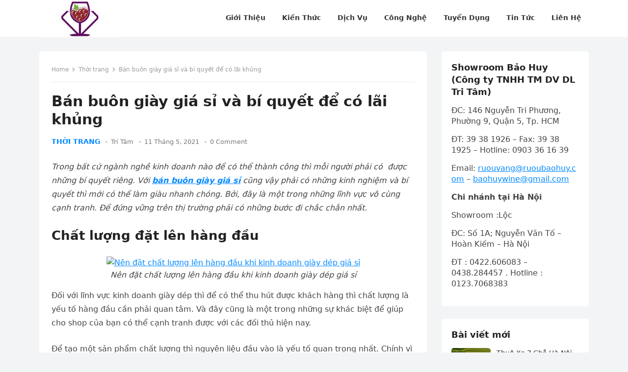

--- FILE ---
content_type: text/html; charset=UTF-8
request_url: https://ruoubaohuy.com/ban-buon-giay-gia-si-va-bi-quyet-de-co-lai-khung.html
body_size: 15627
content:
<!DOCTYPE html>
<html lang="vi">
<head>
<meta charset="UTF-8">
<meta name="viewport" content="width=device-width, initial-scale=1">
<meta http-equiv="X-UA-Compatible" content="IE=edge">
<meta name="HandheldFriendly" content="true">
<link rel="profile" href="https://gmpg.org/xfn/11">
<title>Bán buôn giày giá sỉ và bí quyết để có lãi khủng &#8211; Công ty TNHH TM DV DL Tri Tâm</title>
<meta name='robots' content='max-image-preview:large, max-snippet:-1, max-video-preview:-1' />
	<style>img:is([sizes="auto" i], [sizes^="auto," i]) { contain-intrinsic-size: 3000px 1500px }</style>
	<link rel="canonical" href="https://ruoubaohuy.com/ban-buon-giay-gia-si-va-bi-quyet-de-co-lai-khung.html">
<meta name="description" content="Trong bất cứ ngành nghề kinh doanh nào để có thể thành công thì mỗi người phải có  được những bí quyết riêng. Với  bán buôn giày giá sỉ  cũng vậy phải có những">
<meta property="og:title" content="Bán buôn giày giá sỉ và bí quyết để có lãi khủng &#8211; Công ty TNHH TM DV DL Tri Tâm">
<meta property="og:type" content="article">
<meta property="og:image" content="https://web.archive.org/web/20210227205027im_/https://lh3.googleusercontent.com/6kDrpU9YcnwTg3pKFjXPTeu8atDeM0pvc-73P8szRVE9MOakY_cyeO3uqHyuQ9eXG-GD2PXUC6spoc7AAE-qALbK_XFZ1_kKtbMmeoI1V8am5pgiUmYOn6t71rc1zHXBy-87FzFx">
<meta property="og:description" content="Trong bất cứ ngành nghề kinh doanh nào để có thể thành công thì mỗi người phải có  được những bí quyết riêng. Với  bán buôn giày giá sỉ  cũng vậy phải có những">
<meta property="og:url" content="https://ruoubaohuy.com/ban-buon-giay-gia-si-va-bi-quyet-de-co-lai-khung.html">
<meta property="og:locale" content="vi">
<meta property="og:site_name" content="Công ty TNHH TM DV DL Tri Tâm">
<meta property="article:published_time" content="2021-05-11T09:32:32+00:00">
<meta property="article:modified_time" content="2021-05-11T09:32:34+00:00">
<meta property="og:updated_time" content="2021-05-11T09:32:34+00:00">
<meta property="article:section" content="Thời trang">
<meta name="twitter:card" content="summary_large_image">
<meta name="twitter:image" content="https://web.archive.org/web/20210227205027im_/https://lh3.googleusercontent.com/6kDrpU9YcnwTg3pKFjXPTeu8atDeM0pvc-73P8szRVE9MOakY_cyeO3uqHyuQ9eXG-GD2PXUC6spoc7AAE-qALbK_XFZ1_kKtbMmeoI1V8am5pgiUmYOn6t71rc1zHXBy-87FzFx">
<meta name="author" content="Trí Tâm">
<meta name="date" content="2021-05-11T09:32:32+00:00">
<link rel="alternate" type="application/rss+xml" title="Dòng thông tin Công ty TNHH TM DV DL Tri Tâm &raquo;" href="https://ruoubaohuy.com/feed" />
<link rel="alternate" type="application/rss+xml" title="Công ty TNHH TM DV DL Tri Tâm &raquo; Dòng bình luận" href="https://ruoubaohuy.com/comments/feed" />
<link rel="alternate" type="application/rss+xml" title="Công ty TNHH TM DV DL Tri Tâm &raquo; Bán buôn giày giá sỉ và bí quyết để có lãi khủng Dòng bình luận" href="https://ruoubaohuy.com/ban-buon-giay-gia-si-va-bi-quyet-de-co-lai-khung.html/feed" />
<script type="text/javascript">
/* <![CDATA[ */
window._wpemojiSettings = {"baseUrl":"https:\/\/s.w.org\/images\/core\/emoji\/16.0.1\/72x72\/","ext":".png","svgUrl":"https:\/\/s.w.org\/images\/core\/emoji\/16.0.1\/svg\/","svgExt":".svg","source":{"concatemoji":"https:\/\/ruoubaohuy.com\/wp-includes\/js\/wp-emoji-release.min.js?ver=6.8.3"}};
/*! This file is auto-generated */
!function(s,n){var o,i,e;function c(e){try{var t={supportTests:e,timestamp:(new Date).valueOf()};sessionStorage.setItem(o,JSON.stringify(t))}catch(e){}}function p(e,t,n){e.clearRect(0,0,e.canvas.width,e.canvas.height),e.fillText(t,0,0);var t=new Uint32Array(e.getImageData(0,0,e.canvas.width,e.canvas.height).data),a=(e.clearRect(0,0,e.canvas.width,e.canvas.height),e.fillText(n,0,0),new Uint32Array(e.getImageData(0,0,e.canvas.width,e.canvas.height).data));return t.every(function(e,t){return e===a[t]})}function u(e,t){e.clearRect(0,0,e.canvas.width,e.canvas.height),e.fillText(t,0,0);for(var n=e.getImageData(16,16,1,1),a=0;a<n.data.length;a++)if(0!==n.data[a])return!1;return!0}function f(e,t,n,a){switch(t){case"flag":return n(e,"\ud83c\udff3\ufe0f\u200d\u26a7\ufe0f","\ud83c\udff3\ufe0f\u200b\u26a7\ufe0f")?!1:!n(e,"\ud83c\udde8\ud83c\uddf6","\ud83c\udde8\u200b\ud83c\uddf6")&&!n(e,"\ud83c\udff4\udb40\udc67\udb40\udc62\udb40\udc65\udb40\udc6e\udb40\udc67\udb40\udc7f","\ud83c\udff4\u200b\udb40\udc67\u200b\udb40\udc62\u200b\udb40\udc65\u200b\udb40\udc6e\u200b\udb40\udc67\u200b\udb40\udc7f");case"emoji":return!a(e,"\ud83e\udedf")}return!1}function g(e,t,n,a){var r="undefined"!=typeof WorkerGlobalScope&&self instanceof WorkerGlobalScope?new OffscreenCanvas(300,150):s.createElement("canvas"),o=r.getContext("2d",{willReadFrequently:!0}),i=(o.textBaseline="top",o.font="600 32px Arial",{});return e.forEach(function(e){i[e]=t(o,e,n,a)}),i}function t(e){var t=s.createElement("script");t.src=e,t.defer=!0,s.head.appendChild(t)}"undefined"!=typeof Promise&&(o="wpEmojiSettingsSupports",i=["flag","emoji"],n.supports={everything:!0,everythingExceptFlag:!0},e=new Promise(function(e){s.addEventListener("DOMContentLoaded",e,{once:!0})}),new Promise(function(t){var n=function(){try{var e=JSON.parse(sessionStorage.getItem(o));if("object"==typeof e&&"number"==typeof e.timestamp&&(new Date).valueOf()<e.timestamp+604800&&"object"==typeof e.supportTests)return e.supportTests}catch(e){}return null}();if(!n){if("undefined"!=typeof Worker&&"undefined"!=typeof OffscreenCanvas&&"undefined"!=typeof URL&&URL.createObjectURL&&"undefined"!=typeof Blob)try{var e="postMessage("+g.toString()+"("+[JSON.stringify(i),f.toString(),p.toString(),u.toString()].join(",")+"));",a=new Blob([e],{type:"text/javascript"}),r=new Worker(URL.createObjectURL(a),{name:"wpTestEmojiSupports"});return void(r.onmessage=function(e){c(n=e.data),r.terminate(),t(n)})}catch(e){}c(n=g(i,f,p,u))}t(n)}).then(function(e){for(var t in e)n.supports[t]=e[t],n.supports.everything=n.supports.everything&&n.supports[t],"flag"!==t&&(n.supports.everythingExceptFlag=n.supports.everythingExceptFlag&&n.supports[t]);n.supports.everythingExceptFlag=n.supports.everythingExceptFlag&&!n.supports.flag,n.DOMReady=!1,n.readyCallback=function(){n.DOMReady=!0}}).then(function(){return e}).then(function(){var e;n.supports.everything||(n.readyCallback(),(e=n.source||{}).concatemoji?t(e.concatemoji):e.wpemoji&&e.twemoji&&(t(e.twemoji),t(e.wpemoji)))}))}((window,document),window._wpemojiSettings);
/* ]]> */
</script>
<style id='wp-emoji-styles-inline-css' type='text/css'>

	img.wp-smiley, img.emoji {
		display: inline !important;
		border: none !important;
		box-shadow: none !important;
		height: 1em !important;
		width: 1em !important;
		margin: 0 0.07em !important;
		vertical-align: -0.1em !important;
		background: none !important;
		padding: 0 !important;
	}
</style>
<link rel='stylesheet' id='wp-block-library-css' href='https://ruoubaohuy.com/wp-includes/css/dist/block-library/style.min.css?ver=6.8.3' type='text/css' media='all' />
<style id='wp-block-library-theme-inline-css' type='text/css'>
.wp-block-audio :where(figcaption){color:#555;font-size:13px;text-align:center}.is-dark-theme .wp-block-audio :where(figcaption){color:#ffffffa6}.wp-block-audio{margin:0 0 1em}.wp-block-code{border:1px solid #ccc;border-radius:4px;font-family:Menlo,Consolas,monaco,monospace;padding:.8em 1em}.wp-block-embed :where(figcaption){color:#555;font-size:13px;text-align:center}.is-dark-theme .wp-block-embed :where(figcaption){color:#ffffffa6}.wp-block-embed{margin:0 0 1em}.blocks-gallery-caption{color:#555;font-size:13px;text-align:center}.is-dark-theme .blocks-gallery-caption{color:#ffffffa6}:root :where(.wp-block-image figcaption){color:#555;font-size:13px;text-align:center}.is-dark-theme :root :where(.wp-block-image figcaption){color:#ffffffa6}.wp-block-image{margin:0 0 1em}.wp-block-pullquote{border-bottom:4px solid;border-top:4px solid;color:currentColor;margin-bottom:1.75em}.wp-block-pullquote cite,.wp-block-pullquote footer,.wp-block-pullquote__citation{color:currentColor;font-size:.8125em;font-style:normal;text-transform:uppercase}.wp-block-quote{border-left:.25em solid;margin:0 0 1.75em;padding-left:1em}.wp-block-quote cite,.wp-block-quote footer{color:currentColor;font-size:.8125em;font-style:normal;position:relative}.wp-block-quote:where(.has-text-align-right){border-left:none;border-right:.25em solid;padding-left:0;padding-right:1em}.wp-block-quote:where(.has-text-align-center){border:none;padding-left:0}.wp-block-quote.is-large,.wp-block-quote.is-style-large,.wp-block-quote:where(.is-style-plain){border:none}.wp-block-search .wp-block-search__label{font-weight:700}.wp-block-search__button{border:1px solid #ccc;padding:.375em .625em}:where(.wp-block-group.has-background){padding:1.25em 2.375em}.wp-block-separator.has-css-opacity{opacity:.4}.wp-block-separator{border:none;border-bottom:2px solid;margin-left:auto;margin-right:auto}.wp-block-separator.has-alpha-channel-opacity{opacity:1}.wp-block-separator:not(.is-style-wide):not(.is-style-dots){width:100px}.wp-block-separator.has-background:not(.is-style-dots){border-bottom:none;height:1px}.wp-block-separator.has-background:not(.is-style-wide):not(.is-style-dots){height:2px}.wp-block-table{margin:0 0 1em}.wp-block-table td,.wp-block-table th{word-break:normal}.wp-block-table :where(figcaption){color:#555;font-size:13px;text-align:center}.is-dark-theme .wp-block-table :where(figcaption){color:#ffffffa6}.wp-block-video :where(figcaption){color:#555;font-size:13px;text-align:center}.is-dark-theme .wp-block-video :where(figcaption){color:#ffffffa6}.wp-block-video{margin:0 0 1em}:root :where(.wp-block-template-part.has-background){margin-bottom:0;margin-top:0;padding:1.25em 2.375em}
</style>
<style id='classic-theme-styles-inline-css' type='text/css'>
/*! This file is auto-generated */
.wp-block-button__link{color:#fff;background-color:#32373c;border-radius:9999px;box-shadow:none;text-decoration:none;padding:calc(.667em + 2px) calc(1.333em + 2px);font-size:1.125em}.wp-block-file__button{background:#32373c;color:#fff;text-decoration:none}
</style>
<style id='global-styles-inline-css' type='text/css'>
:root{--wp--preset--aspect-ratio--square: 1;--wp--preset--aspect-ratio--4-3: 4/3;--wp--preset--aspect-ratio--3-4: 3/4;--wp--preset--aspect-ratio--3-2: 3/2;--wp--preset--aspect-ratio--2-3: 2/3;--wp--preset--aspect-ratio--16-9: 16/9;--wp--preset--aspect-ratio--9-16: 9/16;--wp--preset--color--black: #000000;--wp--preset--color--cyan-bluish-gray: #abb8c3;--wp--preset--color--white: #ffffff;--wp--preset--color--pale-pink: #f78da7;--wp--preset--color--vivid-red: #cf2e2e;--wp--preset--color--luminous-vivid-orange: #ff6900;--wp--preset--color--luminous-vivid-amber: #fcb900;--wp--preset--color--light-green-cyan: #7bdcb5;--wp--preset--color--vivid-green-cyan: #00d084;--wp--preset--color--pale-cyan-blue: #8ed1fc;--wp--preset--color--vivid-cyan-blue: #0693e3;--wp--preset--color--vivid-purple: #9b51e0;--wp--preset--gradient--vivid-cyan-blue-to-vivid-purple: linear-gradient(135deg,rgba(6,147,227,1) 0%,rgb(155,81,224) 100%);--wp--preset--gradient--light-green-cyan-to-vivid-green-cyan: linear-gradient(135deg,rgb(122,220,180) 0%,rgb(0,208,130) 100%);--wp--preset--gradient--luminous-vivid-amber-to-luminous-vivid-orange: linear-gradient(135deg,rgba(252,185,0,1) 0%,rgba(255,105,0,1) 100%);--wp--preset--gradient--luminous-vivid-orange-to-vivid-red: linear-gradient(135deg,rgba(255,105,0,1) 0%,rgb(207,46,46) 100%);--wp--preset--gradient--very-light-gray-to-cyan-bluish-gray: linear-gradient(135deg,rgb(238,238,238) 0%,rgb(169,184,195) 100%);--wp--preset--gradient--cool-to-warm-spectrum: linear-gradient(135deg,rgb(74,234,220) 0%,rgb(151,120,209) 20%,rgb(207,42,186) 40%,rgb(238,44,130) 60%,rgb(251,105,98) 80%,rgb(254,248,76) 100%);--wp--preset--gradient--blush-light-purple: linear-gradient(135deg,rgb(255,206,236) 0%,rgb(152,150,240) 100%);--wp--preset--gradient--blush-bordeaux: linear-gradient(135deg,rgb(254,205,165) 0%,rgb(254,45,45) 50%,rgb(107,0,62) 100%);--wp--preset--gradient--luminous-dusk: linear-gradient(135deg,rgb(255,203,112) 0%,rgb(199,81,192) 50%,rgb(65,88,208) 100%);--wp--preset--gradient--pale-ocean: linear-gradient(135deg,rgb(255,245,203) 0%,rgb(182,227,212) 50%,rgb(51,167,181) 100%);--wp--preset--gradient--electric-grass: linear-gradient(135deg,rgb(202,248,128) 0%,rgb(113,206,126) 100%);--wp--preset--gradient--midnight: linear-gradient(135deg,rgb(2,3,129) 0%,rgb(40,116,252) 100%);--wp--preset--font-size--small: 13px;--wp--preset--font-size--medium: 20px;--wp--preset--font-size--large: 36px;--wp--preset--font-size--x-large: 42px;--wp--preset--spacing--20: 0.44rem;--wp--preset--spacing--30: 0.67rem;--wp--preset--spacing--40: 1rem;--wp--preset--spacing--50: 1.5rem;--wp--preset--spacing--60: 2.25rem;--wp--preset--spacing--70: 3.38rem;--wp--preset--spacing--80: 5.06rem;--wp--preset--shadow--natural: 6px 6px 9px rgba(0, 0, 0, 0.2);--wp--preset--shadow--deep: 12px 12px 50px rgba(0, 0, 0, 0.4);--wp--preset--shadow--sharp: 6px 6px 0px rgba(0, 0, 0, 0.2);--wp--preset--shadow--outlined: 6px 6px 0px -3px rgba(255, 255, 255, 1), 6px 6px rgba(0, 0, 0, 1);--wp--preset--shadow--crisp: 6px 6px 0px rgba(0, 0, 0, 1);}:where(.is-layout-flex){gap: 0.5em;}:where(.is-layout-grid){gap: 0.5em;}body .is-layout-flex{display: flex;}.is-layout-flex{flex-wrap: wrap;align-items: center;}.is-layout-flex > :is(*, div){margin: 0;}body .is-layout-grid{display: grid;}.is-layout-grid > :is(*, div){margin: 0;}:where(.wp-block-columns.is-layout-flex){gap: 2em;}:where(.wp-block-columns.is-layout-grid){gap: 2em;}:where(.wp-block-post-template.is-layout-flex){gap: 1.25em;}:where(.wp-block-post-template.is-layout-grid){gap: 1.25em;}.has-black-color{color: var(--wp--preset--color--black) !important;}.has-cyan-bluish-gray-color{color: var(--wp--preset--color--cyan-bluish-gray) !important;}.has-white-color{color: var(--wp--preset--color--white) !important;}.has-pale-pink-color{color: var(--wp--preset--color--pale-pink) !important;}.has-vivid-red-color{color: var(--wp--preset--color--vivid-red) !important;}.has-luminous-vivid-orange-color{color: var(--wp--preset--color--luminous-vivid-orange) !important;}.has-luminous-vivid-amber-color{color: var(--wp--preset--color--luminous-vivid-amber) !important;}.has-light-green-cyan-color{color: var(--wp--preset--color--light-green-cyan) !important;}.has-vivid-green-cyan-color{color: var(--wp--preset--color--vivid-green-cyan) !important;}.has-pale-cyan-blue-color{color: var(--wp--preset--color--pale-cyan-blue) !important;}.has-vivid-cyan-blue-color{color: var(--wp--preset--color--vivid-cyan-blue) !important;}.has-vivid-purple-color{color: var(--wp--preset--color--vivid-purple) !important;}.has-black-background-color{background-color: var(--wp--preset--color--black) !important;}.has-cyan-bluish-gray-background-color{background-color: var(--wp--preset--color--cyan-bluish-gray) !important;}.has-white-background-color{background-color: var(--wp--preset--color--white) !important;}.has-pale-pink-background-color{background-color: var(--wp--preset--color--pale-pink) !important;}.has-vivid-red-background-color{background-color: var(--wp--preset--color--vivid-red) !important;}.has-luminous-vivid-orange-background-color{background-color: var(--wp--preset--color--luminous-vivid-orange) !important;}.has-luminous-vivid-amber-background-color{background-color: var(--wp--preset--color--luminous-vivid-amber) !important;}.has-light-green-cyan-background-color{background-color: var(--wp--preset--color--light-green-cyan) !important;}.has-vivid-green-cyan-background-color{background-color: var(--wp--preset--color--vivid-green-cyan) !important;}.has-pale-cyan-blue-background-color{background-color: var(--wp--preset--color--pale-cyan-blue) !important;}.has-vivid-cyan-blue-background-color{background-color: var(--wp--preset--color--vivid-cyan-blue) !important;}.has-vivid-purple-background-color{background-color: var(--wp--preset--color--vivid-purple) !important;}.has-black-border-color{border-color: var(--wp--preset--color--black) !important;}.has-cyan-bluish-gray-border-color{border-color: var(--wp--preset--color--cyan-bluish-gray) !important;}.has-white-border-color{border-color: var(--wp--preset--color--white) !important;}.has-pale-pink-border-color{border-color: var(--wp--preset--color--pale-pink) !important;}.has-vivid-red-border-color{border-color: var(--wp--preset--color--vivid-red) !important;}.has-luminous-vivid-orange-border-color{border-color: var(--wp--preset--color--luminous-vivid-orange) !important;}.has-luminous-vivid-amber-border-color{border-color: var(--wp--preset--color--luminous-vivid-amber) !important;}.has-light-green-cyan-border-color{border-color: var(--wp--preset--color--light-green-cyan) !important;}.has-vivid-green-cyan-border-color{border-color: var(--wp--preset--color--vivid-green-cyan) !important;}.has-pale-cyan-blue-border-color{border-color: var(--wp--preset--color--pale-cyan-blue) !important;}.has-vivid-cyan-blue-border-color{border-color: var(--wp--preset--color--vivid-cyan-blue) !important;}.has-vivid-purple-border-color{border-color: var(--wp--preset--color--vivid-purple) !important;}.has-vivid-cyan-blue-to-vivid-purple-gradient-background{background: var(--wp--preset--gradient--vivid-cyan-blue-to-vivid-purple) !important;}.has-light-green-cyan-to-vivid-green-cyan-gradient-background{background: var(--wp--preset--gradient--light-green-cyan-to-vivid-green-cyan) !important;}.has-luminous-vivid-amber-to-luminous-vivid-orange-gradient-background{background: var(--wp--preset--gradient--luminous-vivid-amber-to-luminous-vivid-orange) !important;}.has-luminous-vivid-orange-to-vivid-red-gradient-background{background: var(--wp--preset--gradient--luminous-vivid-orange-to-vivid-red) !important;}.has-very-light-gray-to-cyan-bluish-gray-gradient-background{background: var(--wp--preset--gradient--very-light-gray-to-cyan-bluish-gray) !important;}.has-cool-to-warm-spectrum-gradient-background{background: var(--wp--preset--gradient--cool-to-warm-spectrum) !important;}.has-blush-light-purple-gradient-background{background: var(--wp--preset--gradient--blush-light-purple) !important;}.has-blush-bordeaux-gradient-background{background: var(--wp--preset--gradient--blush-bordeaux) !important;}.has-luminous-dusk-gradient-background{background: var(--wp--preset--gradient--luminous-dusk) !important;}.has-pale-ocean-gradient-background{background: var(--wp--preset--gradient--pale-ocean) !important;}.has-electric-grass-gradient-background{background: var(--wp--preset--gradient--electric-grass) !important;}.has-midnight-gradient-background{background: var(--wp--preset--gradient--midnight) !important;}.has-small-font-size{font-size: var(--wp--preset--font-size--small) !important;}.has-medium-font-size{font-size: var(--wp--preset--font-size--medium) !important;}.has-large-font-size{font-size: var(--wp--preset--font-size--large) !important;}.has-x-large-font-size{font-size: var(--wp--preset--font-size--x-large) !important;}
:where(.wp-block-post-template.is-layout-flex){gap: 1.25em;}:where(.wp-block-post-template.is-layout-grid){gap: 1.25em;}
:where(.wp-block-columns.is-layout-flex){gap: 2em;}:where(.wp-block-columns.is-layout-grid){gap: 2em;}
:root :where(.wp-block-pullquote){font-size: 1.5em;line-height: 1.6;}
</style>
<link rel='stylesheet' id='contact-form-7-css' href='https://ruoubaohuy.com/wp-content/plugins/contact-form-7/includes/css/styles.css?ver=6.0.6' type='text/css' media='all' />
<link rel='stylesheet' id='widgetopts-styles-css' href='https://ruoubaohuy.com/wp-content/plugins/widget-options/assets/css/widget-options.css?ver=4.1.1' type='text/css' media='all' />
<link rel='stylesheet' id='enjoynow-fontawesome-style-css' href='https://ruoubaohuy.com/wp-content/themes/enjoynow/assets/css/font-awesome.css?ver=6.8.3' type='text/css' media='all' />
<link rel='stylesheet' id='enjoynow-genericons-style-css' href='https://ruoubaohuy.com/wp-content/themes/enjoynow/genericons/genericons.css?ver=6.8.3' type='text/css' media='all' />
<link rel='stylesheet' id='enjoynow-style-css' href='https://ruoubaohuy.com/wp-content/themes/enjoynow/style.css?ver=20230701' type='text/css' media='all' />
<link rel='stylesheet' id='enjoynow-responsive-style-css' href='https://ruoubaohuy.com/wp-content/themes/enjoynow/responsive.css?ver=20230701' type='text/css' media='all' />
<script type="text/javascript" src="https://ruoubaohuy.com/wp-includes/js/jquery/jquery.min.js?ver=3.7.1" id="jquery-core-js"></script>
<script type="text/javascript" src="https://ruoubaohuy.com/wp-includes/js/jquery/jquery-migrate.min.js?ver=3.4.1" id="jquery-migrate-js"></script>
<link rel="https://api.w.org/" href="https://ruoubaohuy.com/wp-json/" /><link rel="alternate" title="JSON" type="application/json" href="https://ruoubaohuy.com/wp-json/wp/v2/posts/727" /><link rel="EditURI" type="application/rsd+xml" title="RSD" href="https://ruoubaohuy.com/xmlrpc.php?rsd" />
<meta name="generator" content="WordPress 6.8.3" />
<link rel='shortlink' href='https://ruoubaohuy.com/?p=727' />
<link rel="alternate" title="oNhúng (JSON)" type="application/json+oembed" href="https://ruoubaohuy.com/wp-json/oembed/1.0/embed?url=https%3A%2F%2Fruoubaohuy.com%2Fban-buon-giay-gia-si-va-bi-quyet-de-co-lai-khung.html" />
<link rel="alternate" title="oNhúng (XML)" type="text/xml+oembed" href="https://ruoubaohuy.com/wp-json/oembed/1.0/embed?url=https%3A%2F%2Fruoubaohuy.com%2Fban-buon-giay-gia-si-va-bi-quyet-de-co-lai-khung.html&#038;format=xml" />
<!-- Analytics by WP Statistics - https://wp-statistics.com -->
<link rel="pingback" href="https://ruoubaohuy.com/xmlrpc.php"><link rel="icon" href="https://ruoubaohuy.com/wp-content/uploads/2021/05/cropped-download-1-32x32.jpg" sizes="32x32" />
<link rel="icon" href="https://ruoubaohuy.com/wp-content/uploads/2021/05/cropped-download-1-192x192.jpg" sizes="192x192" />
<link rel="apple-touch-icon" href="https://ruoubaohuy.com/wp-content/uploads/2021/05/cropped-download-1-180x180.jpg" />
<meta name="msapplication-TileImage" content="https://ruoubaohuy.com/wp-content/uploads/2021/05/cropped-download-1-270x270.jpg" />
</head>

<body data-rsssl=1 class="wp-singular post-template-default single single-post postid-727 single-format-standard wp-custom-logo wp-embed-responsive wp-theme-enjoynow group-blog">


<div id="page" class="site">

	<a class="skip-link screen-reader-text" href="#content">Skip to content</a>

	<header id="masthead" class="site-header clear">

		
		<div class="container">

			<div class="site-branding">

				
					<div id="logo">
						<a href="https://ruoubaohuy.com/" class="custom-logo-link" rel="home"><img width="330" height="149" src="https://ruoubaohuy.com/wp-content/uploads/2021/05/cropped-download.jpg" class="custom-logo" alt="Công ty TNHH TM DV DL Tri Tâm" decoding="async" /></a>					</div><!-- #logo -->

				
				
			</div><!-- .site-branding -->		

			<nav id="primary-nav" class="primary-navigation">

				<div class="menu-menu-container"><ul id="primary-menu" class="sf-menu"><li id="menu-item-672" class="menu-item menu-item-type-post_type menu-item-object-page menu-item-home menu-item-672"><a href="https://ruoubaohuy.com/"><span class="menu-text">Giới Thiệu</span></a></li>
<li id="menu-item-217" class="menu-item menu-item-type-taxonomy menu-item-object-category menu-item-217"><a href="https://ruoubaohuy.com/category/kien-thuc"><span class="menu-text">Kiến Thức</span></a></li>
<li id="menu-item-218" class="menu-item menu-item-type-taxonomy menu-item-object-category menu-item-218"><a href="https://ruoubaohuy.com/category/dich-vu"><span class="menu-text">Dịch Vụ</span></a></li>
<li id="menu-item-219" class="menu-item menu-item-type-taxonomy menu-item-object-category menu-item-219"><a href="https://ruoubaohuy.com/category/cong-nghe"><span class="menu-text">Công Nghệ</span></a></li>
<li id="menu-item-675" class="menu-item menu-item-type-post_type menu-item-object-page menu-item-675"><a href="https://ruoubaohuy.com/tuyen-dung"><span class="menu-text">Tuyển Dụng</span></a></li>
<li id="menu-item-216" class="menu-item menu-item-type-taxonomy menu-item-object-category menu-item-216"><a href="https://ruoubaohuy.com/category/tin-tuc"><span class="menu-text">Tin Tức</span></a></li>
<li id="menu-item-215" class="menu-item menu-item-type-post_type menu-item-object-page menu-item-215"><a href="https://ruoubaohuy.com/lien-he"><span class="menu-text">Liên Hệ</span></a></li>
</ul></div>
			</nav><!-- #primary-nav -->

			<div class="header-toggles">
				<button class="toggle nav-toggle mobile-nav-toggle" data-toggle-target=".menu-modal"  data-toggle-body-class="showing-menu-modal" aria-expanded="false" data-set-focus=".close-nav-toggle">
					<span class="toggle-inner">
						<span class="toggle-icon">
							<svg class="svg-icon" aria-hidden="true" role="img" focusable="false" xmlns="http://www.w3.org/2000/svg" width="26" height="7" viewBox="0 0 26 7"><path fill-rule="evenodd" d="M332.5,45 C330.567003,45 329,43.4329966 329,41.5 C329,39.5670034 330.567003,38 332.5,38 C334.432997,38 336,39.5670034 336,41.5 C336,43.4329966 334.432997,45 332.5,45 Z M342,45 C340.067003,45 338.5,43.4329966 338.5,41.5 C338.5,39.5670034 340.067003,38 342,38 C343.932997,38 345.5,39.5670034 345.5,41.5 C345.5,43.4329966 343.932997,45 342,45 Z M351.5,45 C349.567003,45 348,43.4329966 348,41.5 C348,39.5670034 349.567003,38 351.5,38 C353.432997,38 355,39.5670034 355,41.5 C355,43.4329966 353.432997,45 351.5,45 Z" transform="translate(-329 -38)" /></svg>						</span>
						<span class="toggle-text">Menu</span>
					</span>
				</button><!-- .nav-toggle -->
			</div><!-- .header-toggles -->
			
		</div><!-- .container -->

	</header><!-- #masthead -->	

	<div class="menu-modal cover-modal header-footer-group" data-modal-target-string=".menu-modal">

		<div class="menu-modal-inner modal-inner">

			<div class="menu-wrapper section-inner">

				<div class="menu-top">

					<button class="toggle close-nav-toggle fill-children-current-color" data-toggle-target=".menu-modal" data-toggle-body-class="showing-menu-modal" aria-expanded="false" data-set-focus=".menu-modal">
						<span class="toggle-text">Close Menu</span>
						<svg class="svg-icon" aria-hidden="true" role="img" focusable="false" xmlns="http://www.w3.org/2000/svg" width="16" height="16" viewBox="0 0 16 16"><polygon fill="" fill-rule="evenodd" points="6.852 7.649 .399 1.195 1.445 .149 7.899 6.602 14.352 .149 15.399 1.195 8.945 7.649 15.399 14.102 14.352 15.149 7.899 8.695 1.445 15.149 .399 14.102" /></svg>					</button><!-- .nav-toggle -->

					
					<nav class="mobile-menu" aria-label="Mobile" role="navigation">

						<ul class="modal-menu reset-list-style">

						<li class="menu-item menu-item-type-post_type menu-item-object-page menu-item-home menu-item-672"><div class="ancestor-wrapper"><a href="https://ruoubaohuy.com/">Giới Thiệu</a></div><!-- .ancestor-wrapper --></li>
<li class="menu-item menu-item-type-taxonomy menu-item-object-category menu-item-217"><div class="ancestor-wrapper"><a href="https://ruoubaohuy.com/category/kien-thuc">Kiến Thức</a></div><!-- .ancestor-wrapper --></li>
<li class="menu-item menu-item-type-taxonomy menu-item-object-category menu-item-218"><div class="ancestor-wrapper"><a href="https://ruoubaohuy.com/category/dich-vu">Dịch Vụ</a></div><!-- .ancestor-wrapper --></li>
<li class="menu-item menu-item-type-taxonomy menu-item-object-category menu-item-219"><div class="ancestor-wrapper"><a href="https://ruoubaohuy.com/category/cong-nghe">Công Nghệ</a></div><!-- .ancestor-wrapper --></li>
<li class="menu-item menu-item-type-post_type menu-item-object-page menu-item-675"><div class="ancestor-wrapper"><a href="https://ruoubaohuy.com/tuyen-dung">Tuyển Dụng</a></div><!-- .ancestor-wrapper --></li>
<li class="menu-item menu-item-type-taxonomy menu-item-object-category menu-item-216"><div class="ancestor-wrapper"><a href="https://ruoubaohuy.com/category/tin-tuc">Tin Tức</a></div><!-- .ancestor-wrapper --></li>
<li class="menu-item menu-item-type-post_type menu-item-object-page menu-item-215"><div class="ancestor-wrapper"><a href="https://ruoubaohuy.com/lien-he">Liên Hệ</a></div><!-- .ancestor-wrapper --></li>

						</ul>

					</nav>

				</div><!-- .menu-top -->

			</div><!-- .menu-wrapper -->

		</div><!-- .menu-modal-inner -->

	</div><!-- .menu-modal -->	

<div class="header-space"></div>

<div id="content" class="site-content container  clear">

	<div id="primary" class="content-area">

		<main id="main" class="site-main" >

		
<article id="post-727" class="post-727 post type-post status-publish format-standard hentry category-thoi-trang">

	<div class="breadcrumbs">
		<span class="breadcrumbs-nav">
			<a href="https://ruoubaohuy.com">Home</a>
			<span class="post-category"><a href="https://ruoubaohuy.com/category/thoi-trang">Thời trang</a> </span>
			<span class="post-title">Bán buôn giày giá sỉ và bí quyết để có lãi khủng</span>
		</span>
	</div>

	<header class="entry-header">	

		<h1 class="entry-title">Bán buôn giày giá sỉ và bí quyết để có lãi khủng</h1>
		<div class="entry-meta">


	<span class="entry-category"><a href="https://ruoubaohuy.com/category/thoi-trang">Thời trang</a> </span>		

	<span class="entry-author"><a href="https://ruoubaohuy.com/author/admin" title="Đăng bởi Trí Tâm" rel="author">Trí Tâm</a></span> 

	<span class="entry-date">11 Tháng 5, 2021</span>

	<span class="entry-comment"><a href="https://ruoubaohuy.com/ban-buon-giay-gia-si-va-bi-quyet-de-co-lai-khung.html#respond" class="comments-link" >0 Comment</a></span>



</div><!-- .entry-meta -->

		
	</header><!-- .entry-header -->

	<div class="entry-content">

		
<p><em>Trong bất cứ ngành nghề kinh doanh nào để có thể thành công thì mỗi người phải có  được những bí quyết riêng. Với <strong><a href="https://thienhuongshoes.vn/">bán buôn giày giá sỉ</a></strong> cũng vậy phải có những kinh nghiệm và bí quyết thì mới có thể làm giàu nhanh chóng. Bởi, đây là một trong những lĩnh vực vô cùng cạnh tranh. Để đứng vững trên thị trường phải có những bước đi chắc chắn nhất.</em></p>



<h2 class="wp-block-heading"><strong>Chất lượng đặt lên hàng đầu</strong></h2>



<div class="wp-block-image"><figure class="aligncenter"><a href="https://web.archive.org/web/20210227205027/https://phongvethinhvuong.com/truy-tim-don-vi-voi-nguon-si-giay-dep-tot-nhat.html"><img decoding="async" src="https://web.archive.org/web/20210227205027im_/https://lh3.googleusercontent.com/6kDrpU9YcnwTg3pKFjXPTeu8atDeM0pvc-73P8szRVE9MOakY_cyeO3uqHyuQ9eXG-GD2PXUC6spoc7AAE-qALbK_XFZ1_kKtbMmeoI1V8am5pgiUmYOn6t71rc1zHXBy-87FzFx" alt="Nên đặt chất lượng lên hàng đầu khi kinh doanh giày dép giá sỉ"/></a><figcaption><em>Nên đặt chất lượng lên hàng đầu khi kinh doanh giày dép giá sỉ</em></figcaption></figure></div>



<p>Đối với lĩnh vực kinh doanh giày dép thì để có thể thu hút được khách hàng thì chất lượng là yếu tố hàng đầu cần phải quan tâm. Và đây cũng là một trong những sự khác biệt để giúp cho shop của bạn có thể cạnh tranh được với các đối thủ hiện nay.</p>



<p>Để tạo một sản phẩm chất lượng thì nguyên liệu đầu vào là yếu tố quan trọng nhất. Chính vì vậy, bạn có thể lựa chọn những cơ sở bán buôn giày giá sỉ có chứng nhận về nguyên liệu đầu vào rõ ràng. Như vậy, để đảm bảo chất lượng sản phẩm là tốt nhất.</p>



<h2 class="wp-block-heading"><strong>Kiểu dáng phải đẹp mắt</strong></h2>



<p>Bên cạnh chất lượng của sản phẩm thì kiểu dáng là điều mà những cửa hàng buôn bán phải quan tâm tới. Đây là một trong&nbsp; những yếu tố không kém phần quan trọng để có thể thu hút được các khách hàng.</p>



<p>Mọi cửa hàng kinh doanh nhỏ lẻ  hãy lựa chọn những đơn vị<strong> <a href="https://thienhuongshoes.vn/kinh-nghiem-lay-mua-si-giay-dep-tai-kho-si">lấy sỉ giày</a> </strong>với đa dạng mẫu mã,kiểu dáng và nhiều thiết kế lạ  mắt. Như vậy, để đáp ứng những thị hiếu của người tiêu dùng. Đây cũng là điều giúp cho cửa hàng của bạn tăng sự cạnh tranh với những khách hàng khác.</p>



<h2 class="wp-block-heading"><strong>Giá cả phải phù hợp</strong></h2>



<p>Giá thành của các mặt hàng giày dép là điều mà hầu hết bậc phụ huynh nào cũng quan tâm khi lựa chọn mua sản phẩm. Vì vậy, những cơ sở bán hàng cần phải tìm được nguồn hàng bán buôn giày giá sỉ chất lượng và phải chăng nhất. Để từ đó, giúp cho các cửa hàng có sự cạnh tranh tốt nhất.</p>



<p>Việc làm này cũng sẽ giúp tạo ra được những lợi thế về sự cạnh tranh, thúc đẩy các doanh số bán hàng và dần dần thu hút được nhiều khách hàng hơn nữa. Ngoài ra, các đơn vị bán buôn cũng nên đưa ra những chính sách bán hàng đầy hấp dẫn để kêu gọi được nhiều khách mua hàng hơn.</p>



<h2 class="wp-block-heading"><strong>Tìm kiếm nguồn hàng đảm bảo những tiêu chuẩn trên</strong></h2>



<div class="wp-block-image"><figure class="aligncenter"><img decoding="async" src="https://web.archive.org/web/20210227205027im_/https://lh6.googleusercontent.com/W71BKQs4wh4vgNFg0tqZirQOWVOGlwx_s7t9xEJdht7XuTmCVu7FdZEMP7CWBNTrskAU5H91R-vJKZysydeLJWksQL_jWKS_wPMXr2iaKNAbU8wkoOweIHfuYzFGKRTvI3INfygx" alt="Đến với Thiên Hương shoes để chọn mua sản phẩm"/><figcaption><em>Đến với Thiên Hương shoes để chọn mua sản phẩm</em></figcaption></figure></div>



<p>Để có thể tìm&nbsp; kiếm được những nguồn hàng bán buôn giày dép trẻ em hiện nay khá đơn giản. Đặc biệt ở những thành phố lớn thì càng dễ dàng hơn. Nếu bạn vẫn chưa tìm kiếm được một nguồn hàng nào đáng tin cậy thì hãy đến ngay với Thiên Hương shoes.</p>



<p>Đơn vị chuyên sản xuất trực tiếp và phân phối mặt hàng giày dép trẻ em. Với nhiều năm kinh nghiệm trong lĩnh vực đảm bảo mang đến cho mọi người những sản phẩm chất lượng nhất, giá thành phù hợp để giúp mọi người dễ dàng kinh doanh hơn.</p>



<p>Bên cạnh đó, đơn vị cũng đưa ra rất nhiều các chính sách bán hàng ưu đãi khác nhau. Đảm bảo đem lại lợi ích tối đa cho người kinh doanh. Chắc chắn rằng, việc kinh doanh giày dép của mọi người sẽ vô cùng thuận lợi nếu lựa chọn nhập hàng tại cơ sở chúng tôi. Vì vậy,&nbsp; để hiểu chi tiết về quy trình nhập hàng hãy liên hệ ngay với chúng tôi từ bây giờ.</p>
	</div><!-- .entry-content -->

	<div class="entry-tags">

					
			</div><!-- .entry-tags -->

	
</article><!-- #post-## -->

<div class="entry-footer">

	<div class="share-icons">
		
		
	</div><!-- .share-icons -->

</div><!-- .entry-footer -->

<div class="author-box clear">
	<a href="https://ruoubaohuy.com/author/admin"><img alt='Trí Tâm' src='https://secure.gravatar.com/avatar/4293a4a789135f964554ac5043400d985f7a939d253548865893806f91e50454?s=120&#038;d=mm&#038;r=g' srcset='https://secure.gravatar.com/avatar/4293a4a789135f964554ac5043400d985f7a939d253548865893806f91e50454?s=240&#038;d=mm&#038;r=g 2x' class='avatar avatar-120 photo' height='120' width='120' decoding='async'/></a>
	<div class="author-meta">	
		<div class="author-name">
			<a href="https://ruoubaohuy.com/author/admin">Trí Tâm</a>
					</div>	
		<div class="author-desc">
					</div>
	</div>
</div><!-- .author-box -->


		<div class="entry-related clear">
			<h3>Related Posts</h3>
			<div class="related-loop clear">
														<div class="hentry">
										
						<h2 class="entry-title"><a href="https://ruoubaohuy.com/tai-sao-can-su-dung-gang-tay-moto-khi-lai-xe.html">Tại sao cần sử dụng Găng tay moto khi lái xe?</a></h2>
					</div><!-- .grid -->
														<div class="hentry">
										
						<h2 class="entry-title"><a href="https://ruoubaohuy.com/bat-mi-cac-dac-diem-noi-bat-cua-non-fullface.html">Bật mí các đặc điểm nổi bật của Nón fullface</a></h2>
					</div><!-- .grid -->
														<div class="hentry last">
										
						<h2 class="entry-title"><a href="https://ruoubaohuy.com/chia-se-tips-xay-dung-shop-giay-xinh-xan-2021.html">Chia sẻ tips xây dựng shop giày xinh xắn 2021</a></h2>
					</div><!-- .grid -->
														<div class="hentry">
										
						<h2 class="entry-title"><a href="https://ruoubaohuy.com/tim-kiem-xuong-chuyen-nhap-giay-tre-em-xuong-giay-cao-got-si-va-chat-luong-nhat.html">Tìm kiếm xưởng chuyên nhập giày trẻ em, xưởng giày cao gót sỉ và chất lượng nhất</a></h2>
					</div><!-- .grid -->
														<div class="hentry">
										
						<h2 class="entry-title"><a href="https://ruoubaohuy.com/bi-quyet-de-tim-kiem-duoc-don-vi-nhap-giay-si-chat-luong-gia-re.html">Bí quyết để tìm kiếm được đơn vị nhập giày sỉ chất lượng, giá rẻ</a></h2>
					</div><!-- .grid -->
							</div><!-- .related-posts -->
		</div><!-- .entry-related -->

	
<div id="comments" class="comments-area">

		<div id="respond" class="comment-respond">
		<h3 id="reply-title" class="comment-reply-title">Để lại một bình luận <small><a rel="nofollow" id="cancel-comment-reply-link" href="/ban-buon-giay-gia-si-va-bi-quyet-de-co-lai-khung.html#respond" style="display:none;">Hủy</a></small></h3><form action="https://ruoubaohuy.com/wp-comments-post.php" method="post" id="commentform" class="comment-form"><p class="comment-notes"><span id="email-notes">Email của bạn sẽ không được hiển thị công khai.</span> <span class="required-field-message">Các trường bắt buộc được đánh dấu <span class="required">*</span></span></p><p class="comment-form-comment"><label for="comment">Bình luận <span class="required">*</span></label> <textarea id="comment" name="comment" cols="45" rows="8" maxlength="65525" required></textarea></p><p class="comment-form-author"><label for="author">Tên <span class="required">*</span></label> <input id="author" name="author" type="text" value="" size="30" maxlength="245" autocomplete="name" required /></p>
<p class="comment-form-email"><label for="email">Email <span class="required">*</span></label> <input id="email" name="email" type="email" value="" size="30" maxlength="100" aria-describedby="email-notes" autocomplete="email" required /></p>
<p class="comment-form-url"><label for="url">Trang web</label> <input id="url" name="url" type="url" value="" size="30" maxlength="200" autocomplete="url" /></p>
<p class="comment-form-cookies-consent"><input id="wp-comment-cookies-consent" name="wp-comment-cookies-consent" type="checkbox" value="yes" /> <label for="wp-comment-cookies-consent">Lưu tên của tôi, email, và trang web trong trình duyệt này cho lần bình luận kế tiếp của tôi.</label></p>
<p class="form-submit"><input name="submit" type="submit" id="submit" class="submit" value="Gửi bình luận" /> <input type='hidden' name='comment_post_ID' value='727' id='comment_post_ID' />
<input type='hidden' name='comment_parent' id='comment_parent' value='0' />
</p></form>	</div><!-- #respond -->
	
</div><!-- #comments -->

		</main><!-- #main -->
	</div><!-- #primary -->


<aside id="secondary" class="widget-area sidebar">

	
	<div id="text-4" class="widget widget_text"><h2 class="widget-title">Showroom Bảo Huy (Công ty TNHH TM DV DL Tri Tâm)</h2>			<div class="textwidget"><p>ĐC: 146 Nguyễn Tri Phương, Phường 9, Quận 5, Tp. HCM</p>
<p>ĐT: 39 38 1926 – Fax: 39 38 1925 – Hotline: 0903 36 16 39</p>
<p>Email: <a href="/cdn-cgi/l/email-protection#8dfff8e2f8fbece3eacdfff8e2f8efece2e5f8f4a3eee2e0"><span class="__cf_email__" data-cfemail="087a7d677d7e69666f487a7d677d6a6967607d71266b6765">[email&#160;protected]</span></a> – <a href="/cdn-cgi/l/email-protection#dab8bbb5b2afa3adb3b4bf9abdb7bbb3b6f4b9b5b7"><span class="__cf_email__" data-cfemail="2143404e49545856484f4461464c40484d0f424e4c">[email&#160;protected]</span></a></p>
<p><strong>Chi nhánh tại Hà Nội</strong></p>
<p>Showroom :Lộc</p>
<p>ĐC: Số 1A; Nguyễn Văn Tố – Hoàn Kiếm – Hà Nội</p>
<p>ĐT : 0422.606083 – 0438.284457 . Hotline : 0123.7068383</p>
</div>
		</div><div id="enjoynow-recent-12" class="widget widget-enjoynow-recent widget-posts-thumbnail"><h2 class="widget-title">Bài viết mới</h2><ul><li class="clear"><a class="thumbnail-link" href="https://ruoubaohuy.com/thue-xe-7-cho-ha-noi-hai-phong-uy-tin-gia-re.html" rel="bookmark"><div class="thumbnail-wrap"><img width="250" height="250" src="https://ruoubaohuy.com/wp-content/uploads/2024/09/cho-thue-xe-7-cho-gia-re-ha-noi-250x250.jpg" class="attachment-post-thumbnail size-post-thumbnail wp-post-image" alt="" decoding="async" loading="lazy" srcset="https://ruoubaohuy.com/wp-content/uploads/2024/09/cho-thue-xe-7-cho-gia-re-ha-noi-250x250.jpg 250w, https://ruoubaohuy.com/wp-content/uploads/2024/09/cho-thue-xe-7-cho-gia-re-ha-noi-500x500.jpg 500w" sizes="auto, (max-width: 250px) 100vw, 250px" /></div></a><div class="entry-wrap"><a href="https://ruoubaohuy.com/thue-xe-7-cho-ha-noi-hai-phong-uy-tin-gia-re.html" rel="bookmark">Thuê Xe 7 Chỗ Hà Nội Hải Phòng uy tín giá rẻ</a><div class="entry-meta">7 Tháng 9, 2024</div></div></li><li class="clear"><a class="thumbnail-link" href="https://ruoubaohuy.com/day-cau-vai-malaysia-giai-phap-nang-ha-an-toan-ben-bi-va-hieu-qua-nhat.html" rel="bookmark"><div class="thumbnail-wrap"><img width="250" height="250" src="https://ruoubaohuy.com/wp-content/uploads/2025/12/image-1-250x250.png" class="attachment-post-thumbnail size-post-thumbnail wp-post-image" alt="Image" decoding="async" loading="lazy" /></div></a><div class="entry-wrap"><a href="https://ruoubaohuy.com/day-cau-vai-malaysia-giai-phap-nang-ha-an-toan-ben-bi-va-hieu-qua-nhat.html" rel="bookmark">Dây Cẩu Vải Malaysia: Giải Pháp Nâng Hạ An Toàn, Bền Bỉ Và Hiệu Quả Nhất</a><div class="entry-meta">20 Tháng 12, 2025</div></div></li><li class="clear"><a class="thumbnail-link" href="https://ruoubaohuy.com/%e2%ad%90-thue-xe-17-cho-gia-tot-ha-noi-xe-doi-moi-gia-re-dich-vu-chuan-5-sao-thue-xe-huy-dat.html" rel="bookmark"><div class="thumbnail-wrap"><img width="250" height="250" src="https://ruoubaohuy.com/wp-content/uploads/2025/11/2vx33h-8e0c-250x250.jpeg" class="attachment-post-thumbnail size-post-thumbnail wp-post-image" alt="2vx33h 8e0c" decoding="async" loading="lazy" /></div></a><div class="entry-wrap"><a href="https://ruoubaohuy.com/%e2%ad%90-thue-xe-17-cho-gia-tot-ha-noi-xe-doi-moi-gia-re-dich-vu-chuan-5-sao-thue-xe-huy-dat.html" rel="bookmark">⭐ Thuê Xe 17 Chỗ Giá Tốt Hà Nội – Xe Đời Mới, Giá Rẻ, Dịch Vụ Chuẩn 5 Sao | Thuê Xe Huy Đạt</a><div class="entry-meta">19 Tháng mười một, 2025</div></div></li><li class="clear"><a class="thumbnail-link" href="https://ruoubaohuy.com/thue-xe-18-cho-di-tay-yen-tu-tron-goi-gia-re-xe-doi-moi-2025-2026.html" rel="bookmark"><div class="thumbnail-wrap"><img width="250" height="250" src="https://ruoubaohuy.com/wp-content/uploads/2025/11/solati-250x250.jpeg" class="attachment-post-thumbnail size-post-thumbnail wp-post-image" alt="Solati" decoding="async" loading="lazy" srcset="https://ruoubaohuy.com/wp-content/uploads/2025/11/solati-250x250.jpeg 250w, https://ruoubaohuy.com/wp-content/uploads/2025/11/solati-500x500.jpeg 500w" sizes="auto, (max-width: 250px) 100vw, 250px" /></div></a><div class="entry-wrap"><a href="https://ruoubaohuy.com/thue-xe-18-cho-di-tay-yen-tu-tron-goi-gia-re-xe-doi-moi-2025-2026.html" rel="bookmark">Thuê Xe 18 Chỗ Đi Tây Yên Tử – Trọn Gói, Giá Rẻ, Xe Đời Mới 2025-2026</a><div class="entry-meta">13 Tháng mười một, 2025</div></div></li><li class="clear"><a class="thumbnail-link" href="https://ruoubaohuy.com/car-rental-saigon-easy-fast-and-reliable.html" rel="bookmark"><div class="thumbnail-wrap"><img width="250" height="250" src="https://ruoubaohuy.com/wp-content/uploads/2025/08/image-1-250x250.png" class="attachment-post-thumbnail size-post-thumbnail wp-post-image" alt="Image" decoding="async" loading="lazy" srcset="https://ruoubaohuy.com/wp-content/uploads/2025/08/image-1-250x250.png 250w, https://ruoubaohuy.com/wp-content/uploads/2025/08/image-1-500x500.png 500w" sizes="auto, (max-width: 250px) 100vw, 250px" /></div></a><div class="entry-wrap"><a href="https://ruoubaohuy.com/car-rental-saigon-easy-fast-and-reliable.html" rel="bookmark">Car Rental Saigon: Easy, fast, and reliable</a><div class="entry-meta">29 Tháng 8, 2025</div></div></li><li class="clear"><a class="thumbnail-link" href="https://ruoubaohuy.com/cach-tim-backlink-cua-doi-thu-bi-quyet-vuot-mat-canh-tranh-trong-seo-2025.html" rel="bookmark"><div class="thumbnail-wrap"><img width="250" height="250" src="https://ruoubaohuy.com/wp-content/uploads/2025/06/a-man-sitting-at-a-desk-looking-at-backlinks-on-a-laptop-screen-jpg-250x250.jpeg" class="attachment-post-thumbnail size-post-thumbnail wp-post-image" alt="Featured/article image yogamunity at foothills jpg" decoding="async" loading="lazy" srcset="https://ruoubaohuy.com/wp-content/uploads/2025/06/a-man-sitting-at-a-desk-looking-at-backlinks-on-a-laptop-screen-jpg-250x250.jpeg 250w, https://ruoubaohuy.com/wp-content/uploads/2025/06/a-man-sitting-at-a-desk-looking-at-backlinks-on-a-laptop-screen-jpg-500x500.jpeg 500w" sizes="auto, (max-width: 250px) 100vw, 250px" /></div></a><div class="entry-wrap"><a href="https://ruoubaohuy.com/cach-tim-backlink-cua-doi-thu-bi-quyet-vuot-mat-canh-tranh-trong-seo-2025.html" rel="bookmark">Cách Tìm Backlink Của Đối Thủ: Bí Quyết Vượt Mặt Cạnh Tranh Trong SEO 2025</a><div class="entry-meta">10 Tháng 6, 2025</div></div></li><li class="clear"><a class="thumbnail-link" href="https://ruoubaohuy.com/ban-lien-ke-biet-thu-du-an-dai-kim-dinh-cong-mo-rong-xu-huong-thi-truong.html" rel="bookmark"><div class="thumbnail-wrap"><img width="250" height="250" src="https://ruoubaohuy.com/wp-content/uploads/2025/05/AD_4nXdf0onYMsTlqrR2XZLQ85twEdFVer1CinW9VfzLDlUCBKEsweX6fatIU2fbNvA7L25cXmJj1lut8ogNgzire_OAc7rFYlpDeQogM3-PvLZ7aXpNYLZeSD192bVnwy9071emrhcC-250x250.png" class="attachment-post-thumbnail size-post-thumbnail wp-post-image" alt="" decoding="async" loading="lazy" /></div></a><div class="entry-wrap"><a href="https://ruoubaohuy.com/ban-lien-ke-biet-thu-du-an-dai-kim-dinh-cong-mo-rong-xu-huong-thi-truong.html" rel="bookmark">Bán liền kề biệt thự dự án Đại Kim – Định Công mở rộng: Xu hướng thị trường</a><div class="entry-meta">31 Tháng 5, 2025</div></div></li><li class="clear"><a class="thumbnail-link" href="https://ruoubaohuy.com/xe-16-cho-san-bay-tan-son-nhat-gia-tot-lua-chon-hoan-hao-cho-chuyen-di-cua-ban.html" rel="bookmark"><div class="thumbnail-wrap"><img width="250" height="250" src="https://ruoubaohuy.com/wp-content/uploads/2025/05/190638474_207753761176789_1229223470412450386_n11-250x250.jpeg" class="attachment-post-thumbnail size-post-thumbnail wp-post-image" alt="190638474 207753761176789 1229223470412450386 n(11)" decoding="async" loading="lazy" srcset="https://ruoubaohuy.com/wp-content/uploads/2025/05/190638474_207753761176789_1229223470412450386_n11-250x250.jpeg 250w, https://ruoubaohuy.com/wp-content/uploads/2025/05/190638474_207753761176789_1229223470412450386_n11-500x500.jpeg 500w" sizes="auto, (max-width: 250px) 100vw, 250px" /></div></a><div class="entry-wrap"><a href="https://ruoubaohuy.com/xe-16-cho-san-bay-tan-son-nhat-gia-tot-lua-chon-hoan-hao-cho-chuyen-di-cua-ban.html" rel="bookmark">Xe 16 chỗ sân bay Tân Sơn Nhất giá tốt – Lựa chọn hoàn hảo cho chuyến đi của bạn</a><div class="entry-meta">29 Tháng 5, 2025</div></div></li><li class="clear"><a class="thumbnail-link" href="https://ruoubaohuy.com/xe-van-tera-v8-2-cho-bao-hanh-chinh-hang-tu-thai-phong-ha-noi.html" rel="bookmark"><div class="thumbnail-wrap"><img width="250" height="250" src="https://ruoubaohuy.com/wp-content/uploads/2025/04/image-250x250.png" class="attachment-post-thumbnail size-post-thumbnail wp-post-image" alt="Image" decoding="async" loading="lazy" srcset="https://ruoubaohuy.com/wp-content/uploads/2025/04/image-250x250.png 250w, https://ruoubaohuy.com/wp-content/uploads/2025/04/image-500x500.png 500w" sizes="auto, (max-width: 250px) 100vw, 250px" /></div></a><div class="entry-wrap"><a href="https://ruoubaohuy.com/xe-van-tera-v8-2-cho-bao-hanh-chinh-hang-tu-thai-phong-ha-noi.html" rel="bookmark">Xe Van Tera V8 2 Chỗ: Bảo Hành Chính Hãng Từ Thái Phong Hà Nội</a><div class="entry-meta">15 Tháng 4, 2025</div></div></li><li class="clear"><a class="thumbnail-link" href="https://ruoubaohuy.com/san-xuat-day-cau-hang-quy-trinh-va-chat-lieu-co-ban.html" rel="bookmark"><div class="thumbnail-wrap"><img width="250" height="250" src="https://ruoubaohuy.com/wp-content/uploads/2025/03/image-1-250x250.png" class="attachment-post-thumbnail size-post-thumbnail wp-post-image" alt="Image" decoding="async" loading="lazy" /></div></a><div class="entry-wrap"><a href="https://ruoubaohuy.com/san-xuat-day-cau-hang-quy-trinh-va-chat-lieu-co-ban.html" rel="bookmark">Sản xuất dây cẩu hàng: Quy trình và chất liệu cơ bản</a><div class="entry-meta">25 Tháng 3, 2025</div></div></li><li class="clear"><a class="thumbnail-link" href="https://ruoubaohuy.com/ton-nhua-mau-xanh-ngoc-cho-mai-nha-giai-phap-hoan-hao-cho-moi-cong-trinh.html" rel="bookmark"><div class="thumbnail-wrap"><img width="250" height="250" src="https://ruoubaohuy.com/wp-content/uploads/2024/12/image-1-250x250.png" class="attachment-post-thumbnail size-post-thumbnail wp-post-image" alt="Image" decoding="async" loading="lazy" srcset="https://ruoubaohuy.com/wp-content/uploads/2024/12/image-1-250x250.png 250w, https://ruoubaohuy.com/wp-content/uploads/2024/12/image-1-500x500.png 500w" sizes="auto, (max-width: 250px) 100vw, 250px" /></div></a><div class="entry-wrap"><a href="https://ruoubaohuy.com/ton-nhua-mau-xanh-ngoc-cho-mai-nha-giai-phap-hoan-hao-cho-moi-cong-trinh.html" rel="bookmark">Tôn Nhựa Màu Xanh Ngọc Cho Mái Nhà: Giải Pháp Hoàn Hảo Cho Mọi Công Trình</a><div class="entry-meta">12 Tháng 12, 2024</div></div></li></ul></div><div id="text-6" class="widget widget_text">			<div class="textwidget"><p><span data-sheets-root="1">Mua <a href="https://maxvi.net/products/may-cha-nham-rung-xoay-zk-1202mt-n5-5" target="_blank" rel="nofollow noopener" >máy chà gỗ cầm tay</a> Đài Loan</span> </p>
</div>
		</div>	
	
</aside><!-- #secondary -->


	</div><!-- #content .site-content -->
	
	<footer id="colophon" class="site-footer">

		
		<div class="clear"></div>

		<div id="site-bottom" class="clear">

			<div class="container">

				
			
			<div class="site-info">
				
				&copy; 2026 <a href="https://ruoubaohuy.com">Công ty TNHH TM DV DL Tri Tâm</a> - <a href="https://wpenjoy.com"></a> &middot; Powered by <a href="https://wordpress.org" rel="nofollow">WordPress</a>

			</div><!-- .site-info -->

			</div><!-- .container -->

		</div>
		<!-- #site-bottom -->
							
	</footer><!-- #colophon -->
</div><!-- #page -->


	<div id="back-top">
		<a href="#top" title="Back to top"><span class="genericon genericon-collapse"></span></a>
	</div>


<script data-cfasync="false" src="/cdn-cgi/scripts/5c5dd728/cloudflare-static/email-decode.min.js"></script><script type="speculationrules">
{"prefetch":[{"source":"document","where":{"and":[{"href_matches":"\/*"},{"not":{"href_matches":["\/wp-*.php","\/wp-admin\/*","\/wp-content\/uploads\/*","\/wp-content\/*","\/wp-content\/plugins\/*","\/wp-content\/themes\/enjoynow\/*","\/*\\?(.+)"]}},{"not":{"selector_matches":"a[rel~=\"nofollow\"]"}},{"not":{"selector_matches":".no-prefetch, .no-prefetch a"}}]},"eagerness":"conservative"}]}
</script>
<script type="application/ld+json" id="slim-seo-schema">{"@context":"https://schema.org","@graph":[{"@type":"WebSite","@id":"https://ruoubaohuy.com/#website","url":"https://ruoubaohuy.com/","name":"Công ty TNHH TM DV DL Tri Tâm","description":"Showroom Bảo Huy (Công ty TNHH TM DV DL Tri Tâm)","inLanguage":"vi","potentialAction":{"@id":"https://ruoubaohuy.com/#searchaction"},"publisher":{"@id":"https://ruoubaohuy.com/#organization"}},{"@type":"SearchAction","@id":"https://ruoubaohuy.com/#searchaction","target":"https://ruoubaohuy.com/?s={search_term_string}","query-input":"required name=search_term_string"},{"@type":"BreadcrumbList","name":"Điều hướng trang","@id":"https://ruoubaohuy.com/ban-buon-giay-gia-si-va-bi-quyet-de-co-lai-khung.html#breadcrumblist","itemListElement":[{"@type":"ListItem","position":1,"name":"Trang chủ","item":"https://ruoubaohuy.com/"},{"@type":"ListItem","position":2,"name":"Thời trang","item":"https://ruoubaohuy.com/category/thoi-trang"},{"@type":"ListItem","position":3,"name":"Bán buôn giày giá sỉ và bí quyết để có lãi khủng"}]},{"@type":"WebPage","@id":"https://ruoubaohuy.com/ban-buon-giay-gia-si-va-bi-quyet-de-co-lai-khung.html#webpage","url":"https://ruoubaohuy.com/ban-buon-giay-gia-si-va-bi-quyet-de-co-lai-khung.html","inLanguage":"vi","name":"Bán buôn giày giá sỉ và bí quyết để có lãi khủng &#8211; Công ty TNHH TM DV DL Tri Tâm","description":"Trong bất cứ ngành nghề kinh doanh nào để có thể thành công thì mỗi người phải có  được những bí quyết riêng. Với  bán buôn giày giá sỉ  cũng vậy phải có những","datePublished":"2021-05-11T09:32:32+00:00","dateModified":"2021-05-11T09:32:34+00:00","isPartOf":{"@id":"https://ruoubaohuy.com/#website"},"breadcrumb":{"@id":"https://ruoubaohuy.com/ban-buon-giay-gia-si-va-bi-quyet-de-co-lai-khung.html#breadcrumblist"},"potentialAction":{"@id":"https://ruoubaohuy.com/ban-buon-giay-gia-si-va-bi-quyet-de-co-lai-khung.html#readaction"},"primaryImageOfPage":{"@id":"https://ruoubaohuy.com/ban-buon-giay-gia-si-va-bi-quyet-de-co-lai-khung.html#thumbnail"},"image":{"@id":"https://ruoubaohuy.com/ban-buon-giay-gia-si-va-bi-quyet-de-co-lai-khung.html#thumbnail"}},{"@type":"ReadAction","@id":"https://ruoubaohuy.com/ban-buon-giay-gia-si-va-bi-quyet-de-co-lai-khung.html#readaction","target":"https://ruoubaohuy.com/ban-buon-giay-gia-si-va-bi-quyet-de-co-lai-khung.html"},{"@type":"Organization","@id":"https://ruoubaohuy.com/#organization","url":"https://ruoubaohuy.com/","name":"Công ty TNHH TM DV DL Tri Tâm","logo":{"@id":"https://ruoubaohuy.com/#logo"},"image":{"@id":"https://ruoubaohuy.com/#logo"}},{"@type":"ImageObject","@id":"https://ruoubaohuy.com/#logo","url":"https://ruoubaohuy.com/wp-content/uploads/2021/05/cropped-download.jpg","contentUrl":"https://ruoubaohuy.com/wp-content/uploads/2021/05/cropped-download.jpg","width":330,"height":149},{"@type":"ImageObject","@id":"https://ruoubaohuy.com/ban-buon-giay-gia-si-va-bi-quyet-de-co-lai-khung.html#thumbnail","url":"https://web.archive.org/web/20210227205027im_/https://lh3.googleusercontent.com/6kDrpU9YcnwTg3pKFjXPTeu8atDeM0pvc-73P8szRVE9MOakY_cyeO3uqHyuQ9eXG-GD2PXUC6spoc7AAE-qALbK_XFZ1_kKtbMmeoI1V8am5pgiUmYOn6t71rc1zHXBy-87FzFx"},{"@type":"Article","@id":"https://ruoubaohuy.com/ban-buon-giay-gia-si-va-bi-quyet-de-co-lai-khung.html#article","url":"https://ruoubaohuy.com/ban-buon-giay-gia-si-va-bi-quyet-de-co-lai-khung.html","headline":"Bán buôn giày giá sỉ và bí quyết để có lãi khủng","datePublished":"2021-05-11T09:32:32+00:00","dateModified":"2021-05-11T09:32:34+00:00","wordCount":1030,"articleSection":["Thời trang"],"isPartOf":{"@id":"https://ruoubaohuy.com/ban-buon-giay-gia-si-va-bi-quyet-de-co-lai-khung.html#webpage"},"mainEntityOfPage":{"@id":"https://ruoubaohuy.com/ban-buon-giay-gia-si-va-bi-quyet-de-co-lai-khung.html#webpage"},"image":{"@id":"https://ruoubaohuy.com/ban-buon-giay-gia-si-va-bi-quyet-de-co-lai-khung.html#thumbnail"},"publisher":{"@id":"https://ruoubaohuy.com/#organization"},"author":{"@id":"https://ruoubaohuy.com/#/schema/person/21232f297a57a5a743894a0e4a801fc3"}},{"@type":"Person","@id":"https://ruoubaohuy.com/#/schema/person/21232f297a57a5a743894a0e4a801fc3","name":"Trí Tâm","givenName":"Trí","familyName":"Tâm","image":"https://secure.gravatar.com/avatar/4293a4a789135f964554ac5043400d985f7a939d253548865893806f91e50454?s=96&d=mm&r=g"}]}</script><script type="text/javascript" src="https://ruoubaohuy.com/wp-includes/js/dist/hooks.min.js?ver=4d63a3d491d11ffd8ac6" id="wp-hooks-js"></script>
<script type="text/javascript" src="https://ruoubaohuy.com/wp-includes/js/dist/i18n.min.js?ver=5e580eb46a90c2b997e6" id="wp-i18n-js"></script>
<script type="text/javascript" id="wp-i18n-js-after">
/* <![CDATA[ */
wp.i18n.setLocaleData( { 'text direction\u0004ltr': [ 'ltr' ] } );
/* ]]> */
</script>
<script type="text/javascript" src="https://ruoubaohuy.com/wp-content/plugins/contact-form-7/includes/swv/js/index.js?ver=6.0.6" id="swv-js"></script>
<script type="text/javascript" id="contact-form-7-js-translations">
/* <![CDATA[ */
( function( domain, translations ) {
	var localeData = translations.locale_data[ domain ] || translations.locale_data.messages;
	localeData[""].domain = domain;
	wp.i18n.setLocaleData( localeData, domain );
} )( "contact-form-7", {"translation-revision-date":"2024-08-11 13:44:17+0000","generator":"GlotPress\/4.0.1","domain":"messages","locale_data":{"messages":{"":{"domain":"messages","plural-forms":"nplurals=1; plural=0;","lang":"vi_VN"},"This contact form is placed in the wrong place.":["Bi\u1ec3u m\u1eabu li\u00ean h\u1ec7 n\u00e0y \u0111\u01b0\u1ee3c \u0111\u1eb7t sai v\u1ecb tr\u00ed."],"Error:":["L\u1ed7i:"]}},"comment":{"reference":"includes\/js\/index.js"}} );
/* ]]> */
</script>
<script type="text/javascript" id="contact-form-7-js-before">
/* <![CDATA[ */
var wpcf7 = {
    "api": {
        "root": "https:\/\/ruoubaohuy.com\/wp-json\/",
        "namespace": "contact-form-7\/v1"
    },
    "cached": 1
};
/* ]]> */
</script>
<script type="text/javascript" src="https://ruoubaohuy.com/wp-content/plugins/contact-form-7/includes/js/index.js?ver=6.0.6" id="contact-form-7-js"></script>
<script type="text/javascript" src="https://ruoubaohuy.com/wp-content/themes/enjoynow/assets/js/superfish.js?ver=6.8.3" id="enjoynow-superfish-js"></script>
<script type="text/javascript" src="https://ruoubaohuy.com/wp-content/themes/enjoynow/assets/js/html5.js?ver=6.8.3" id="enjoynow-html5-js"></script>
<script type="text/javascript" src="https://ruoubaohuy.com/wp-content/themes/enjoynow/assets/js/jquery.bxslider.js?ver=6.8.3" id="enjoynow-bxslider-js"></script>
<script type="text/javascript" src="https://ruoubaohuy.com/wp-content/themes/enjoynow/assets/js/theia-sticky-sidebar.js?ver=6.8.3" id="enjoynow-sticky-sidebar-js"></script>
<script type="text/javascript" src="https://ruoubaohuy.com/wp-content/themes/enjoynow/assets/js/index.js?ver=20210501" id="enjoynow-index-js"></script>
<script type="text/javascript" src="https://ruoubaohuy.com/wp-content/themes/enjoynow/assets/js/jquery.custom.js?ver=20230701" id="enjoynow-custom-js"></script>
<script type="text/javascript" src="https://ruoubaohuy.com/wp-includes/js/comment-reply.min.js?ver=6.8.3" id="comment-reply-js" async="async" data-wp-strategy="async"></script>
<script type="text/javascript" id="wp-statistics-tracker-js-extra">
/* <![CDATA[ */
var WP_Statistics_Tracker_Object = {"requestUrl":"https:\/\/ruoubaohuy.com\/wp-json\/wp-statistics\/v2","ajaxUrl":"https:\/\/ruoubaohuy.com\/wp-admin\/admin-ajax.php","hitParams":{"wp_statistics_hit":1,"source_type":"post","source_id":727,"search_query":"","signature":"2709a6cc95738d4be3edfd6e2f30064f","endpoint":"hit"},"onlineParams":{"wp_statistics_hit":1,"source_type":"post","source_id":727,"search_query":"","signature":"2709a6cc95738d4be3edfd6e2f30064f","endpoint":"online"},"option":{"userOnline":true,"consentLevel":"disabled","dntEnabled":false,"bypassAdBlockers":false,"isWpConsentApiActive":false,"trackAnonymously":false,"isPreview":false},"jsCheckTime":"60000","isLegacyEventLoaded":""};
/* ]]> */
</script>
<script type="text/javascript" src="https://ruoubaohuy.com/wp-content/plugins/wp-statistics/assets/js/tracker.js?ver=14.13.4" id="wp-statistics-tracker-js"></script>
    <script>
    /(trident|msie)/i.test(navigator.userAgent)&&document.getElementById&&window.addEventListener&&window.addEventListener("hashchange",function(){var t,e=location.hash.substring(1);/^[A-z0-9_-]+$/.test(e)&&(t=document.getElementById(e))&&(/^(?:a|select|input|button|textarea)$/i.test(t.tagName)||(t.tabIndex=-1),t.focus())},!1);
    </script>
    
<script defer src="https://static.cloudflareinsights.com/beacon.min.js/vcd15cbe7772f49c399c6a5babf22c1241717689176015" integrity="sha512-ZpsOmlRQV6y907TI0dKBHq9Md29nnaEIPlkf84rnaERnq6zvWvPUqr2ft8M1aS28oN72PdrCzSjY4U6VaAw1EQ==" data-cf-beacon='{"version":"2024.11.0","token":"e89d117a230c4c8f83b43bf47f87aa7f","r":1,"server_timing":{"name":{"cfCacheStatus":true,"cfEdge":true,"cfExtPri":true,"cfL4":true,"cfOrigin":true,"cfSpeedBrain":true},"location_startswith":null}}' crossorigin="anonymous"></script>
</body>
</html>


--- FILE ---
content_type: text/css
request_url: https://ruoubaohuy.com/wp-content/themes/enjoynow/responsive.css?ver=20230701
body_size: 842
content:
/* Responsive CSS Style */
@media only screen and (min-width: 960px) and (max-width: 1119px) {
  .container {
    width: 940px; }

  #primary {
    width: 615px; }

  .sf-menu li a {
    text-transform: none; }

  #primary-menu {
    margin-left: 15px; }

  .menu-item-home {
    display: none; }

  .bxslider {
    height: 316px; }

  .content-loop .thumbnail-link {
    width: 200px; }
  .content-loop .entry-comment,
  .content-loop .read-more {
    display: none; }

  .content-grid .hentry {
    width: 267px; }
  .content-grid .entry-comment {
    display: none; }

  .comment-form .comment-form-author,
  .comment-form .comment-form-email,
  .comment-form .comment-form-url {
    width: 171px; } }
/* Smaller than standard 960 (devices and browsers) */
@media only screen and (max-width: 959px) {
  #primary-nav {
    display: none; }

  .header-toggles {
    display: block; }

  .container {
    width: 98%; }

  .site-header {
    height: 75px; }
    .site-header .search-icon {
      right: 1%; }

  #featured-content {
    background-color: transparent;
    padding: 0; }

  .bxslider {
    display: none;
    height: 100%; }

  .bx-wrapper {
    background-color: transparent;
    background: none; }

  #primary {
    float: none;
    width: 100%;
    margin-bottom: 25px; }

  #secondary {
    float: none;
    width: 100%; }

  .sidebar .widget_ad .widget-title,
  .site-footer .widget_ad .widget-title {
    text-align: left; }

  #site-bottom {
    text-align: center; }
    #site-bottom .site-info {
      float: none;
      margin-bottom: 10px; }
    #site-bottom .footer-nav {
      float: none; }
      #site-bottom .footer-nav ul li {
        padding: 0 5px; } }
/* Tablet Portrait size to standard 960 (devices and browsers) */
@media only screen and (min-width: 768px) and (max-width: 959px) {
  .featured-ad {
    margin-bottom: 25px; }

  .content-grid .hentry {
    width: 48%;
    margin-right: 4%; }
    .content-grid .hentry:nth-of-type(2n) {
      margin-right: 0; }
    .content-grid .hentry .entry-comment {
      display: none; }

  .footer-columns .footer-column-1,
  .footer-columns .footer-column-2,
  .footer-columns .footer-column-3,
  .footer-columns .footer-column-4 {
    width: 49%;
    margin-right: 2%; }
  .footer-columns .footer-column-2,
  .footer-columns .footer-column-4 {
    margin-right: 0; }
  .footer-columns .footer-column-3 {
    clear: left; }

  .comment-form .comment-form-author,
  .comment-form .comment-form-email {
    width: 32%;
    margin-right: 2%; }
  .comment-form .comment-form-url {
    width: 32%; } }
/* All Mobile Sizes (devices and browser) */
@media only screen and (max-width: 767px) {
  .site-content {
    padding: 15px 0; }

  #featured-content .featured-slide .entry-header {
    bottom: 10px;
    padding-left: 10px;
    padding-right: 10px; }

  .featured-ad {
    margin-top: 10px;
    margin-bottom: 10px; }

  .bx-wrapper .bx-controls-direction {
    display: none !important; }

  .single .breadcrumbs .post-title {
    display: none; }
  .single .breadcrumbs .post-category a {
    background: none; }

  .entry-share a {
    margin-right: 2px; }
    .entry-share a span {
      display: none; }

  .entry-summary {
    clear: both;
    display: block; }
    .entry-summary:before {
      content: " ";
      display: block;
      clear: both; }

  .single .entry-header {
    margin-bottom: 20px; }

  .comment-form .comment-form-author,
  .comment-form .comment-form-email,
  .comment-form .comment-form-url {
    width: 100%; }

  .footer-columns .footer-column-1,
  .footer-columns .footer-column-2,
  .footer-columns .footer-column-3,
  .footer-columns .footer-column-4 {
    width: 100%;
    margin: 0;
    padding: 0 10px; }
  .footer-columns .footer-column-4 {
    border-bottom: none;
    margin-bottom: 0; }

  .content-search .thumbnail-link {
    width: 48px; }
  .content-search .entry-title {
    display: table; }
  .content-search .entry-meta {
    display: none; }

  .error-404 .page-content .search-form input.search-field {
    width: 200px; }

  #site-bottom {
    text-align: center; }
    #site-bottom .site-info {
      float: none;
      margin-bottom: 10px; }
    #site-bottom .footer-nav li {
      margin: 0 5px; } }
/* Mobile Landscape Size to Tablet Portrait (devices and browsers) */
@media only screen and (min-width: 480px) and (max-width: 767px) {
  .site-main {
    padding: 15px; }

  #featured-content {
    margin-bottom: 15px; }
    #featured-content .featured-slide .entry-title {
      font-size: 24px; }

  .content-loop .thumbnail-link {
    width: 140px;
    margin: 0 20px 20px 0; }
  .content-loop .entry-title {
    display: table;
    font-size: 18px; }
  .content-loop .entry-comment {
    display: none; }

  .content-loop .entry-title {
    font-size: 24px; }

  .content-grid .hentry {
    float: none;
    width: 100%;
    margin: 0 0 25px 0; }
  .content-grid .entry-title {
    font-size: 24px; } }
/* Mobile Portrait Size to Mobile Landscape Size (devices and browsers) */
@media only screen and (max-width: 479px) {
  .site-content {
    padding: 10px 0; }

  .site-branding img {
    max-height: 60px; }

  .site-title {
    font-size: 24px; }

  .site-main {
    padding: 10px; }

  .slicknav_btn {
    margin-right: 40px; }

  #featured-content {
    margin-bottom: 10px; }
    #featured-content .featured-slide .entry-title {
      font-size: 22px; }

  .home-featured-ad {
    margin: 0 0 4px 0; }

  .content-loop .thumbnail-link {
    float: left;
    width: 80px;
    margin: 0 12px 10px 0; }
  .content-loop .entry-meta {
    clear: both;
    margin-top: 10px; }
    .content-loop .entry-meta .entry-category a {
      padding: 0; }
  .content-loop .entry-meta .entry-author,
  .content-loop .read-more {
    display: none; }
  .content-loop .entry-title {
    font-size: 16px;
    overflow: hidden;
    display: -webkit-box;
    -webkit-line-clamp: 3;
    -webkit-box-orient: vertical; }
  .content-loop .entry-category a {
    height: 24px;
    line-height: 24px;
    padding: 0 6px; }

  .content-loop .entry-title {
    font-size: 22px; }
  .content-loop .entry-comment {
    display: none; }

  .content-grid .hentry {
    float: none;
    width: 100%;
    margin: 0 0 25px 0; }
  .content-grid .entry-title {
    font-size: 22px; }
  .content-grid .entry-comment {
    display: none; }

  .single #primary .entry-comment {
    display: none; }

  .entry-related .hentry {
    float: none;
    width: 100%; }
    .entry-related .hentry:after {
      content: " ";
      clear: both;
      display: block; }

  .pagination .page-numbers {
    font-size: 13px;
    padding: 0 10px;
    height: 30px;
    line-height: 30px; }

  .page-title,
  .single h1.entry-title,
  .page h1.entry-title {
    font-size: 24px; }

  #post-nav .post-previous {
    margin-bottom: 20px; }
    #post-nav .post-previous:after {
      clear: both;
      content: " ";
      display: block; }
  #post-nav .post-next {
    border-left: none;
    padding: 0;
    text-align: left; }
    #post-nav .post-next .thumbnail-wrap {
      float: left;
      margin: 0 15px 0 0; }

  #comments .comment-metadata,
  .comment-respond .comment-metadata {
    display: none; }

  .sidebar .widget {
    margin-bottom: 10px;
    padding: 10px; } }

/*# sourceMappingURL=responsive.css.map */
